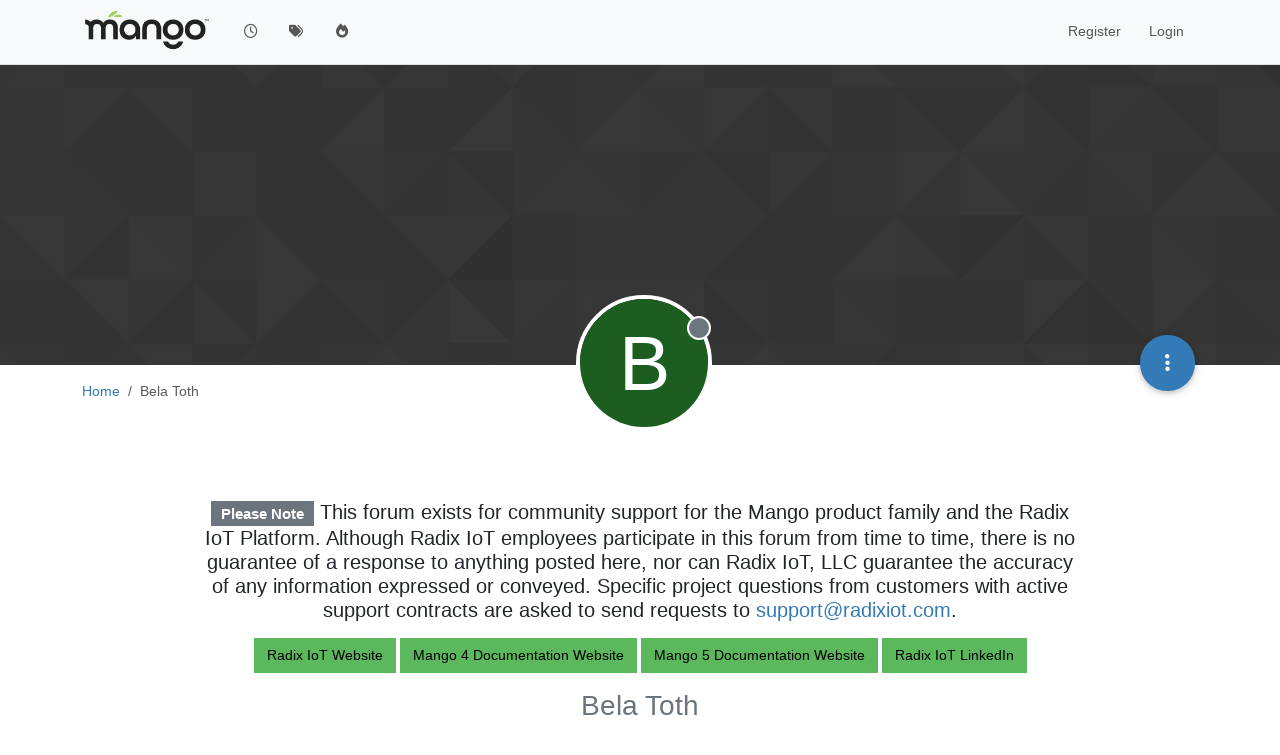

--- FILE ---
content_type: text/html; charset=utf-8
request_url: https://forum.mango-os.com/user/bela-toth
body_size: 9538
content:
<!DOCTYPE html>
<html lang="en-GB" data-dir="ltr" style="direction: ltr;">
<head>
<title>Bela Toth | Mango</title>
<meta name="viewport" content="width&#x3D;device-width, initial-scale&#x3D;1.0" />
	<meta name="content-type" content="text/html; charset=UTF-8" />
	<meta name="apple-mobile-web-app-capable" content="yes" />
	<meta name="mobile-web-app-capable" content="yes" />
	<meta property="og:site_name" content="Mango Forum" />
	<meta name="msapplication-badge" content="frequency=30; polling-uri=https://forum.mango-os.com/sitemap.xml" />
	<meta name="theme-color" content="#ffffff" />
	<meta name="msapplication-square150x150logo" content="https://i.imgur.com/YHeYXIJ.png" />
	<meta name="title" content="Bela Toth" />
	<meta name="description" />
	<meta property="og:title" content="Bela Toth" />
	<meta property="og:description" />
	<meta property="og:image" content="https://i.imgur.com/YHeYXIJ.png" />
	<meta property="og:image:url" content="https://i.imgur.com/YHeYXIJ.png" />
	<meta property="og:image:width" content="undefined" />
	<meta property="og:image:height" content="undefined" />
	<meta property="og:url" content="https://forum.mango-os.com/user/bela-toth" />
	
<link rel="stylesheet" type="text/css" href="/assets/client.css?v=79a9b1eb955" />
<link rel="icon" type="image/x-icon" href="/assets/uploads/system/favicon.ico?v&#x3D;79a9b1eb955" />
	<link rel="manifest" href="/manifest.webmanifest" crossorigin="use-credentials" />
	<link rel="search" type="application/opensearchdescription+xml" title="Mango Forum" href="/osd.xml" />
	<link rel="apple-touch-icon" href="/assets/images/touch/512.png" />
	<link rel="icon" sizes="36x36" href="/assets/images/touch/36.png" />
	<link rel="icon" sizes="48x48" href="/assets/images/touch/48.png" />
	<link rel="icon" sizes="72x72" href="/assets/images/touch/72.png" />
	<link rel="icon" sizes="96x96" href="/assets/images/touch/96.png" />
	<link rel="icon" sizes="144x144" href="/assets/images/touch/144.png" />
	<link rel="icon" sizes="192x192" href="/assets/images/touch/192.png" />
	<link rel="icon" sizes="512x512" href="/assets/images/touch/512.png" />
	<link rel="prefetch" href="/assets/src/modules/composer.js?v&#x3D;79a9b1eb955" />
	<link rel="prefetch" href="/assets/src/modules/composer/uploads.js?v&#x3D;79a9b1eb955" />
	<link rel="prefetch" href="/assets/src/modules/composer/drafts.js?v&#x3D;79a9b1eb955" />
	<link rel="prefetch" href="/assets/src/modules/composer/tags.js?v&#x3D;79a9b1eb955" />
	<link rel="prefetch" href="/assets/src/modules/composer/categoryList.js?v&#x3D;79a9b1eb955" />
	<link rel="prefetch" href="/assets/src/modules/composer/resize.js?v&#x3D;79a9b1eb955" />
	<link rel="prefetch" href="/assets/src/modules/composer/autocomplete.js?v&#x3D;79a9b1eb955" />
	<link rel="prefetch" href="/assets/templates/composer.tpl?v&#x3D;79a9b1eb955" />
	<link rel="prefetch" href="/assets/language/en-GB/topic.json?v&#x3D;79a9b1eb955" />
	<link rel="prefetch" href="/assets/language/en-GB/modules.json?v&#x3D;79a9b1eb955" />
	<link rel="prefetch" href="/assets/language/en-GB/tags.json?v&#x3D;79a9b1eb955" />
	<link rel="prefetch stylesheet" href="/assets/plugins/nodebb-plugin-markdown/styles/default.css" />
	<link rel="prefetch" href="/assets/language/en-GB/markdown.json?v&#x3D;79a9b1eb955" />
	<link rel="canonical" href="https://forum.mango-os.com/user/bela-toth" />
	
<script>
var config = JSON.parse('{"relative_path":"","upload_url":"/assets/uploads","asset_base_url":"/assets","assetBaseUrl":"/assets","siteTitle":"Mango Forum","browserTitle":"Mango","description":"","keywords":"","brand:logo":"https:&#x2F;&#x2F;i.imgur.com&#x2F;YHeYXIJ.png","titleLayout":"&#123;pageTitle&#125; | &#123;browserTitle&#125;","showSiteTitle":false,"maintenanceMode":false,"postQueue":0,"minimumTitleLength":3,"maximumTitleLength":2000,"minimumPostLength":1,"maximumPostLength":32767,"minimumTagsPerTopic":0,"maximumTagsPerTopic":5,"minimumTagLength":3,"maximumTagLength":15,"undoTimeout":10000,"useOutgoingLinksPage":false,"allowGuestHandles":false,"allowTopicsThumbnail":true,"usePagination":false,"disableChat":false,"disableChatMessageEditing":false,"maximumChatMessageLength":1000,"socketioTransports":["polling","websocket"],"socketioOrigins":"https://forum.mango-os.com:*","websocketAddress":"","maxReconnectionAttempts":5,"reconnectionDelay":1500,"topicsPerPage":20,"postsPerPage":20,"maximumFileSize":8192000,"theme:id":"nodebb-theme-persona","theme:src":"","defaultLang":"en-GB","userLang":"en-GB","loggedIn":false,"uid":-1,"cache-buster":"v=79a9b1eb955","topicPostSort":"oldest_to_newest","categoryTopicSort":"recently_replied","csrf_token":false,"searchEnabled":true,"searchDefaultInQuick":"titles","bootswatchSkin":"","composer:showHelpTab":true,"enablePostHistory":true,"timeagoCutoff":30,"timeagoCodes":["af","am","ar","az-short","az","be","bg","bs","ca","cs","cy","da","de-short","de","dv","el","en-short","en","es-short","es","et","eu","fa-short","fa","fi","fr-short","fr","gl","he","hr","hu","hy","id","is","it-short","it","ja","jv","ko","ky","lt","lv","mk","nl","no","pl","pt-br-short","pt-br","pt-short","pt","ro","rs","ru","rw","si","sk","sl","sq","sr","sv","th","tr-short","tr","uk","ur","uz","vi","zh-CN","zh-TW"],"cookies":{"enabled":false,"message":"[[global:cookies.message]]","dismiss":"[[global:cookies.accept]]","link":"[[global:cookies.learn-more]]","link_url":"https:&#x2F;&#x2F;www.cookiesandyou.com"},"thumbs":{"size":512},"emailPrompt":1,"useragent":{"isSafari":false},"fontawesome":{"pro":false,"styles":["solid","brands","regular"],"version":"6.7.2"},"activitypub":{"probe":0},"acpLang":"undefined","topicSearchEnabled":false,"disableCustomUserSkins":false,"defaultBootswatchSkin":"","composer-default":{},"markdown":{"highlight":1,"hljsLanguages":["common"],"theme":"default.css","defaultHighlightLanguage":"","externalMark":false},"question-and-answer":{},"spam-be-gone":{"hCaptcha":{"key":"e4ea8032-39a4-42e2-809a-efc2c7e05852"}},"sso-google":{"style":"light"},"hideSubCategories":false,"hideCategoryLastPost":false,"enableQuickReply":false}');
var app = {
user: JSON.parse('{"uid":-1,"username":"Guest","displayname":"Guest","userslug":"","fullname":"Guest","email":"","icon:text":"?","icon:bgColor":"#aaa","groupTitle":"","groupTitleArray":[],"status":"offline","reputation":0,"email:confirmed":false,"unreadData":{"":{},"new":{},"watched":{},"unreplied":{}},"isAdmin":false,"isGlobalMod":false,"isMod":false,"privileges":{"chat":false,"chat:privileged":false,"upload:post:image":false,"upload:post:file":false,"signature":false,"invite":false,"group:create":false,"search:content":false,"search:users":false,"search:tags":false,"view:users":true,"view:tags":true,"view:groups":true,"local:login":false,"ban":false,"mute":false,"view:users:info":false},"blocks":[],"timeagoCode":"en","offline":true,"lastRoomId":null,"isEmailConfirmSent":false}')
};
document.documentElement.style.setProperty('--panel-offset', `${localStorage.getItem('panelOffset') || 0}px`);
</script>


<style>.post-preview-content .content {
  height: 60px;
}

.spacertop {
  height: 20px;
}

.header-widget {
  padding-top: 50px;
}</style>

</head>
<body class="page-user page-user-bela-toth template-account-profile page-status-200 theme-persona user-guest skin-noskin">
<nav id="menu" class="slideout-menu hidden">
<section class="menu-section" data-section="navigation">
<ul class="menu-section-list text-bg-dark list-unstyled"></ul>
</section>
</nav>
<nav id="chats-menu" class="slideout-menu hidden">

</nav>
<main id="panel" class="slideout-panel">
<nav class="navbar sticky-top navbar-expand-lg bg-light header border-bottom py-0" id="header-menu" component="navbar">
<div class="container-lg justify-content-start flex-nowrap">
<div class="d-flex align-items-center me-auto" style="min-width: 0px;">
<button type="button" class="navbar-toggler border-0" id="mobile-menu">
<i class="fa fa-lg fa-fw fa-bars unread-count" ></i>
<span component="unread/icon" class="notification-icon fa fa-fw fa-book unread-count" data-content="0" data-unread-url="/unread"></span>
</button>
<div class="d-inline-flex align-items-center" style="min-width: 0px;">

<a class="navbar-brand" href="/">
<img alt="" class=" forum-logo d-inline-block align-text-bottom" src="https://i.imgur.com/YHeYXIJ.png?v=79a9b1eb955" />
</a>


</div>
</div>


<div component="navbar/title" class="visible-xs hidden">
<span></span>
</div>
<div id="nav-dropdown" class="collapse navbar-collapse d-none d-lg-block">
<ul id="main-nav" class="navbar-nav me-auto mb-2 mb-lg-0">


<li class="nav-item " title="Recent">
<a class="nav-link navigation-link "
 href="&#x2F;recent" >

<i class="fa fa-fw fa-clock-o" data-content=""></i>


<span class="visible-xs-inline">Recent</span>


</a>

</li>



<li class="nav-item " title="Tags">
<a class="nav-link navigation-link "
 href="&#x2F;tags" >

<i class="fa fa-fw fa-tags" data-content=""></i>


<span class="visible-xs-inline">Tags</span>


</a>

</li>



<li class="nav-item " title="Popular">
<a class="nav-link navigation-link "
 href="&#x2F;popular" >

<i class="fa fa-fw fa-fire" data-content=""></i>


<span class="visible-xs-inline">Popular</span>


</a>

</li>


</ul>
<ul class="navbar-nav mb-2 mb-lg-0 hidden-xs">
<li class="nav-item">
<a href="#" id="reconnect" class="nav-link hide" title="Looks like your connection to Mango Forum was lost, please wait while we try to reconnect.">
<i class="fa fa-check"></i>
</a>
</li>
</ul>



<ul id="logged-out-menu" class="navbar-nav me-0 mb-2 mb-lg-0 align-items-center">

<li class="nav-item">
<a class="nav-link" href="/register">
<i class="fa fa-pencil fa-fw d-inline-block d-sm-none"></i>
<span>Register</span>
</a>
</li>

<li class="nav-item">
<a class="nav-link" href="/login">
<i class="fa fa-sign-in fa-fw d-inline-block d-sm-none"></i>
<span>Login</span>
</a>
</li>
</ul>


</div>
</div>
</nav>
<script>
const rect = document.getElementById('header-menu').getBoundingClientRect();
const offset = Math.max(0, rect.bottom);
document.documentElement.style.setProperty('--panel-offset', offset + `px`);
</script>
<div class="container-lg pt-3" id="content">
<noscript>
<div class="alert alert-danger">
<p>
Your browser does not seem to support JavaScript. As a result, your viewing experience will be diminished, and you have been placed in <strong>read-only mode</strong>.
</p>
<p>
Please download a browser that supports JavaScript, or enable it if it's disabled (i.e. NoScript).
</p>
</div>
</noscript>
<div class="account">

<ol class="breadcrumb" itemscope="itemscope" itemprop="breadcrumb" itemtype="http://schema.org/BreadcrumbList">

<li itemscope="itemscope" itemprop="itemListElement" itemtype="http://schema.org/ListItem" class="breadcrumb-item ">
<meta itemprop="position" content="0" />
<a href="https://forum.mango-os.com" itemprop="item">
<span itemprop="name">
Home

</span>
</a>
</li>

<li component="breadcrumb/current" itemscope="itemscope" itemprop="itemListElement" itemtype="http://schema.org/ListItem" class="breadcrumb-item active">
<meta itemprop="position" content="1" />

<span itemprop="name">
Bela Toth




</span>

</li>

</ol>

<div data-widget-area="header">

<div class="container-fluid px-4">
    <section style="padding-top: 50px;">
    </section>
    <div class="row justify-content-center">
        <div class="col-12 col-lg-10">
            <figure class="text-center">
            <h1 class="categories-title" style="font-size: 1.25rem;"><span class="badge bg-secondary">Please Note</span> This forum exists for community support for the Mango 
            product family and the Radix IoT Platform. Although Radix IoT employees participate in this forum from time to time, 
            there is no guarantee of a response to anything posted here, nor can Radix IoT, LLC guarantee the accuracy of any 
            information expressed or conveyed. Specific project questions from customers with active support contracts are asked 
            to send requests to <a href = "mailto: support@radixiot.com">support@radixiot.com</a>.</h1>
            </figure>
        </div>
    </div>
    <div class="row">
        <figure class="text-center">
        <a class="btn btn-success" href="https://radixiot.com/" role="button">Radix IoT Website</a>
        <a class="btn btn-success" href="https://docs-v4.radixiot.com/" role="button">Mango 4 Documentation Website</a>
        <a class="btn btn-success" href="https://docs-v5.radixiot.com/" role="button">Mango 5 Documentation Website</a>
        <a class="btn btn-success" href="https://www.linkedin.com/company/radixiot/" role="button">Radix IoT LinkedIn</a>
        </figure>
    </div>
</div>

</div>
<div class="cover" component="account/cover" style="background-image: url(/assets/images/cover-default.png); background-position: 50% 50%;">
<div class="avatar-wrapper" data-uid="14479">

<div class="avatar avatar-rounded" style="background-color: #1b5e20; --avatar-size: 128px;" title="Bela Toth">B</div>

<span component="user/status" class="position-absolute border border-white border-2 rounded-circle status offline"><span class="visually-hidden">Offline</span></span>

</div>
<div class="container">



<div class="btn-group account-fab bottom-sheet">
<button type="button" class="persona-fab dropdown-toggle" data-bs-toggle="dropdown" aria-haspopup="true" aria-expanded="false">
<i class="fa fa-ellipsis-v"></i>
</button>
<ul class="dropdown-menu dropdown-menu-end account-sub-links" role="menu">

<li>
<a class="dropdown-item" href="/user/bela-toth" class="d-inline-block" id="profile" role="menuitem">Profile</a>
</li>







<li role="separator" class="dropdown-divider"></li>
<li><a class="dropdown-item d-flex justify-content-between align-items-center" href="/user/bela-toth/following" role="menuitem">Following <span class="badge bg-secondary rounded-pill ms-2" title="0">0</span></a></li>
<li><a class="dropdown-item d-flex justify-content-between align-items-center" href="/user/bela-toth/followers" role="menuitem">Followers <span class="badge bg-secondary rounded-pill ms-2" title="0">0</span></a></li>

<li role="separator" class="dropdown-divider"></li>
<li><a class="dropdown-item d-flex justify-content-between align-items-center" href="/user/bela-toth/topics" role="menuitem">Topics <span class="badge bg-secondary rounded-pill ms-2" title="1">1</span></a></li>
<li><a class="dropdown-item d-flex justify-content-between align-items-center" href="/user/bela-toth/posts" role="menuitem">Posts <span class="badge bg-secondary rounded-pill ms-2" title="1">1</span></a></li>
<li><a class="dropdown-item d-flex justify-content-between align-items-center" href="/user/bela-toth/groups" role="menuitem">Groups <span class="badge bg-secondary rounded-pill ms-2" title="0">0</span></a></li>


</ul>
</div>
</div>
</div>
<div class="profile row">
<h1 class="fullname text-center fs-2 text-secondary fw-light">Bela Toth</h1>
<div class="d-flex gap-2 justify-content-center mb-2" component="user/badges"></div>
<h2 class="username text-center fs-5">@Bela Toth</h2>



<div class="account-stats fs-1 text-center mb-3">

<div class="stat d-inline-block" style="min-width: 100px;">
<div title="0">0</div>
<div class="stat-label text-xs text-uppercase text-secondary">Reputation</div>
</div>

<div class="stat d-inline-block" style="min-width: 100px;">
<div title="134">134</div>
<div class="stat-label text-xs text-uppercase text-secondary">Profile views</div>
</div>
<div class="stat d-inline-block" style="min-width: 100px;">
<div><a title="1" href="/user/bela-toth/posts">1</a></div>
<div class="stat-label text-xs text-uppercase text-secondary">Posts</div>
</div>
<div class="stat d-inline-block" style="min-width: 100px;">
<div><a title="0" href="/user/bela-toth/followers">0</a></div>
<div class="stat-label text-xs text-uppercase text-secondary">Followers</div>
</div>
<div class="stat d-inline-block" style="min-width: 100px;">
<div><a title="0" href="/user/bela-toth/following">0</a></div>
<div class="stat-label text-xs text-uppercase text-secondary">Following</div>
</div>
</div>
<div class="profile-meta text-xs text-uppercase d-flex gap-3 flex-wrap justify-content-center">
<div class="w-100 d-flex gap-3 justify-content-center">
<div>
<span class="stat-label">Joined</span>
<span class="timeago fw-bold" title="2019-11-04T16:49:30.254Z"></span>
</div>
<div>
<span class="stat-label">Last Online</span>
<span class="timeago fw-bold" title="2019-11-10T15:33:00.861Z"></span>
</div>
</div>







</div>
</div>
<hr />
<div class="row">
<div class="col-12 account-block hidden">
<div class="account-picture-block text-center">
<span>
<span class="account-username"> Bela Toth</span>
</span>

<a component="account/unfollow" href="#" class="btn btn-outline-secondary hide">Unfollow</a>
<a component="account/follow" href="#" class="btn btn-primary">Follow</a>

</div>
</div>
</div>


<div class="row">


<div class="col-lg-12 col-12">
<h1 class="fs-3">Latest posts made by Bela Toth</h1>
<div class="col-12">
<ul component="posts" class="posts-list list-unstyled">

<li component="post" class="posts-list-item row " data-pid="23970" data-uid="14479">
<div class="col-lg-11 col-sm-10 col-9 post-body pb-3">
<a class="topic-title text-reset" href="/post/23970">
Trying to trigger different colors, with color indicator, in Dashboard, using string type data.
</a>
<div component="post/content" class="content mb-3">
<p dir="auto">Greetings. I would appreciate some help on this. I'm ripping my hair out trying to figure this out.</p>
<p dir="auto">I have an MQTT device, which mango is subscribing Alphanumeric (string) data. In Dashboard, how do I make "color indicator" change state based on the string data (not boolean type). Example: "ON" would trigger color1, "OFF" would trigger color2?</p>
<p dir="auto">I threw the kitchen sink at "Element specific"... nada.</p>
<p dir="auto">also, how do I use the "value" and "render-value" in "Element specific"... the help section omitted that part...</p>
<p dir="auto">Thank you :)</p>

</div>
<div class="mb-3">
<a class="topic-category text-xs fw-bold text-uppercase text-secondary mb-3" href="/category/4/user-help">posted in User help</a>



</div>
<div class="post-info">
<a href="/user/bela-toth"><span title="Bela Toth" data-uid="14479" class="avatar user-img not-responsive avatar-rounded" component="avatar/icon" style="--avatar-size: 28px; background-color: #1b5e20">B</span></a>
<div class="post-author text-secondary text-uppercase">
<a class="text-reset" href="/user/bela-toth">Bela Toth</a><br />
<span class="timeago" title="2019-11-04T17:00:46.261Z"></span>
</div>
</div>
</div>
</li>

</ul>
</div>
</div>

</div>
<div id="user-action-alert" class="alert alert-success hide"></div>
</div><script id="ajaxify-data" type="application/json">{"uid":14479,"username":"Bela Toth","userslug":"bela-toth","email":"","email:confirmed":true,"joindate":1572886170254,"lastonline":1573399980861,"picture":null,"icon:bgColor":"#1b5e20","fullname":"","birthday":"","aboutme":"","signature":"","uploadedpicture":null,"profileviews":134,"reputation":0,"postcount":1,"topiccount":1,"lastposttime":1572886846261,"banned":false,"banned:expire":0,"status":"offline","flags":null,"followerCount":0,"followingCount":0,"cover:url":"/assets/images/cover-default.png","cover:position":"50% 50%","groupTitle":null,"mutedUntil":0,"mutedReason":null,"website":null,"location":null,"gplusid":"106103089391608570551","displayname":"Bela Toth","groupTitleArray":[],"icon:text":"B","joindateISO":"2019-11-04T16:49:30.254Z","lastonlineISO":"2019-11-10T15:33:00.861Z","muted":false,"banned_until":0,"banned_until_readable":"Not Banned","isLocal":true,"aboutmeParsed":"","age":0,"emailHidden":true,"emailClass":"","moderationNote":"","isBlocked":false,"yourid":-1,"theirid":14479,"isTargetAdmin":false,"isAdmin":false,"isGlobalModerator":false,"isModerator":false,"isAdminOrGlobalModerator":false,"isAdminOrGlobalModeratorOrModerator":false,"isSelfOrAdminOrGlobalModerator":false,"canEdit":false,"canBan":false,"canMute":false,"canFlag":true,"flagId":null,"canChangePassword":false,"isSelf":false,"isFollowing":false,"isFollowPending":false,"canChat":false,"hasPrivateChat":0,"iconBackgrounds":["#f44336","#e91e63","#9c27b0","#673ab7","#3f51b5","#2196f3","#009688","#1b5e20","#33691e","#827717","#e65100","#ff5722","#795548","#607d8b"],"showHidden":false,"allowProfilePicture":true,"allowCoverPicture":true,"allowProfileImageUploads":1,"allowedProfileImageExtensions":".png, .jpeg, .bmp, .gif, .jpg","groups":[],"selectedGroup":[],"disableSignatures":false,"reputation:disabled":false,"downvote:disabled":false,"profile_links":[],"username:disableEdit":0,"email:disableEdit":0,"blocksCount":0,"counts":{"posts":1,"topics":1,"shares":0,"groups":0,"following":0,"followers":0},"customUserFields":[{"icon":"fa-solid fa-globe","key":"website","min:rep":0,"name":"[[user:website]]","select-options":[],"type":"input-link"},{"icon":"fa-solid fa-map-pin","key":"location","min:rep":0,"name":"[[user:location]]","select-options":[],"type":"input-text"}],"posts":[{"pid":23970,"tid":4557,"toPid":null,"url":"https://forum.mango-os.com/post/23970","content":"<p dir=\"auto\">Greetings. I would appreciate some help on this. I'm ripping my hair out trying to figure this out.<\/p>\n<p dir=\"auto\">I have an MQTT device, which mango is subscribing Alphanumeric (string) data. In Dashboard, how do I make \"color indicator\" change state based on the string data (not boolean type). Example: \"ON\" would trigger color1, \"OFF\" would trigger color2?<\/p>\n<p dir=\"auto\">I threw the kitchen sink at \"Element specific\"... nada.<\/p>\n<p dir=\"auto\">also, how do I use the \"value\" and \"render-value\" in \"Element specific\"... the help section omitted that part...<\/p>\n<p dir=\"auto\">Thank you :)<\/p>\n","sourceContent":null,"uid":14479,"timestamp":1572886846261,"deleted":false,"upvotes":0,"downvotes":0,"replies":1,"votes":0,"timestampISO":"2019-11-04T17:00:46.261Z","user":{"uid":14479,"username":"Bela Toth","userslug":"bela-toth","picture":null,"status":"offline","displayname":"Bela Toth","icon:bgColor":"#1b5e20","icon:text":"B","isLocal":true},"topic":{"uid":14479,"tid":4557,"title":"Trying to trigger different colors, with color indicator, in Dashboard, using string type data.","cid":4,"tags":[],"slug":"4557/trying-to-trigger-different-colors-with-color-indicator-in-dashboard-using-string-type-data","deleted":0,"scheduled":false,"postcount":3,"mainPid":23970,"teaserPid":"23980","timestamp":1572886846261,"titleRaw":"Trying to trigger different colors, with color indicator, in Dashboard, using string type data.","timestampISO":"2019-11-04T17:00:46.261Z","isQuestion":null,"isSolved":null},"category":{"cid":4,"name":"User help","icon":"fa-comment","slug":"4/user-help","parentCid":0,"bgColor":"#FF8400","color":"#FFFFFF","backgroundImage":"","imageClass":"auto"},"isMainPost":true}],"latestPosts":[{"pid":23970,"tid":4557,"toPid":null,"url":"https://forum.mango-os.com/post/23970","content":"<p dir=\"auto\">Greetings. I would appreciate some help on this. I'm ripping my hair out trying to figure this out.<\/p>\n<p dir=\"auto\">I have an MQTT device, which mango is subscribing Alphanumeric (string) data. In Dashboard, how do I make \"color indicator\" change state based on the string data (not boolean type). Example: \"ON\" would trigger color1, \"OFF\" would trigger color2?<\/p>\n<p dir=\"auto\">I threw the kitchen sink at \"Element specific\"... nada.<\/p>\n<p dir=\"auto\">also, how do I use the \"value\" and \"render-value\" in \"Element specific\"... the help section omitted that part...<\/p>\n<p dir=\"auto\">Thank you :)<\/p>\n","sourceContent":null,"uid":14479,"timestamp":1572886846261,"deleted":false,"upvotes":0,"downvotes":0,"replies":1,"votes":0,"timestampISO":"2019-11-04T17:00:46.261Z","user":{"uid":14479,"username":"Bela Toth","userslug":"bela-toth","picture":null,"status":"offline","displayname":"Bela Toth","icon:bgColor":"#1b5e20","icon:text":"B","isLocal":true},"topic":{"uid":14479,"tid":4557,"title":"Trying to trigger different colors, with color indicator, in Dashboard, using string type data.","cid":4,"tags":[],"slug":"4557/trying-to-trigger-different-colors-with-color-indicator-in-dashboard-using-string-type-data","deleted":0,"scheduled":false,"postcount":3,"mainPid":23970,"teaserPid":"23980","timestamp":1572886846261,"titleRaw":"Trying to trigger different colors, with color indicator, in Dashboard, using string type data.","timestampISO":"2019-11-04T17:00:46.261Z","isQuestion":null,"isSolved":null},"category":{"cid":4,"name":"User help","icon":"fa-comment","slug":"4/user-help","parentCid":0,"bgColor":"#FF8400","color":"#FFFFFF","backgroundImage":"","imageClass":"auto"},"isMainPost":true}],"bestPosts":[],"breadcrumbs":[{"text":"[[global:home]]","url":"https://forum.mango-os.com"},{"text":"Bela Toth"}],"title":"Bela Toth","loggedIn":false,"loggedInUser":{"uid":-1,"username":"[[global:guest]]","picture":"","icon:text":"?","icon:bgColor":"#aaa"},"relative_path":"","template":{"name":"account/profile","account/profile":true},"url":"/user/bela-toth","bodyClass":"page-user page-user-bela-toth template-account-profile page-status-200 theme-persona user-guest","_header":{"tags":{"meta":[{"name":"viewport","content":"width&#x3D;device-width, initial-scale&#x3D;1.0"},{"name":"content-type","content":"text/html; charset=UTF-8","noEscape":true},{"name":"apple-mobile-web-app-capable","content":"yes"},{"name":"mobile-web-app-capable","content":"yes"},{"property":"og:site_name","content":"Mango Forum"},{"name":"msapplication-badge","content":"frequency=30; polling-uri=https://forum.mango-os.com/sitemap.xml","noEscape":true},{"name":"theme-color","content":"#ffffff"},{"name":"msapplication-square150x150logo","content":"https://i.imgur.com/YHeYXIJ.png","noEscape":true},{"name":"title","content":"Bela Toth","noEscape":true},{"name":"description","content":""},{"property":"og:title","content":"Bela Toth","noEscape":true},{"property":"og:description","content":""},{"property":"og:image","content":"https://i.imgur.com/YHeYXIJ.png","noEscape":true},{"property":"og:image:url","content":"https://i.imgur.com/YHeYXIJ.png","noEscape":true},{"property":"og:image:width","content":"undefined"},{"property":"og:image:height","content":"undefined"},{"content":"https://forum.mango-os.com/user/bela-toth","property":"og:url"}],"link":[{"rel":"icon","type":"image/x-icon","href":"/assets/uploads/system/favicon.ico?v&#x3D;79a9b1eb955"},{"rel":"manifest","href":"/manifest.webmanifest","crossorigin":"use-credentials"},{"rel":"search","type":"application/opensearchdescription+xml","title":"Mango Forum","href":"/osd.xml"},{"rel":"apple-touch-icon","href":"/assets/images/touch/512.png"},{"rel":"icon","sizes":"36x36","href":"/assets/images/touch/36.png"},{"rel":"icon","sizes":"48x48","href":"/assets/images/touch/48.png"},{"rel":"icon","sizes":"72x72","href":"/assets/images/touch/72.png"},{"rel":"icon","sizes":"96x96","href":"/assets/images/touch/96.png"},{"rel":"icon","sizes":"144x144","href":"/assets/images/touch/144.png"},{"rel":"icon","sizes":"192x192","href":"/assets/images/touch/192.png"},{"rel":"icon","sizes":"512x512","href":"/assets/images/touch/512.png"},{"rel":"prefetch","href":"/assets/src/modules/composer.js?v&#x3D;79a9b1eb955"},{"rel":"prefetch","href":"/assets/src/modules/composer/uploads.js?v&#x3D;79a9b1eb955"},{"rel":"prefetch","href":"/assets/src/modules/composer/drafts.js?v&#x3D;79a9b1eb955"},{"rel":"prefetch","href":"/assets/src/modules/composer/tags.js?v&#x3D;79a9b1eb955"},{"rel":"prefetch","href":"/assets/src/modules/composer/categoryList.js?v&#x3D;79a9b1eb955"},{"rel":"prefetch","href":"/assets/src/modules/composer/resize.js?v&#x3D;79a9b1eb955"},{"rel":"prefetch","href":"/assets/src/modules/composer/autocomplete.js?v&#x3D;79a9b1eb955"},{"rel":"prefetch","href":"/assets/templates/composer.tpl?v&#x3D;79a9b1eb955"},{"rel":"prefetch","href":"/assets/language/en-GB/topic.json?v&#x3D;79a9b1eb955"},{"rel":"prefetch","href":"/assets/language/en-GB/modules.json?v&#x3D;79a9b1eb955"},{"rel":"prefetch","href":"/assets/language/en-GB/tags.json?v&#x3D;79a9b1eb955"},{"rel":"prefetch stylesheet","type":"","href":"/assets/plugins/nodebb-plugin-markdown/styles/default.css"},{"rel":"prefetch","href":"/assets/language/en-GB/markdown.json?v&#x3D;79a9b1eb955"},{"rel":"canonical","href":"https://forum.mango-os.com/user/bela-toth"}]}},"widgets":{"header":[{"html":"<div class=\"container-fluid px-4\">\r\n    <section style=\"padding-top: 50px;\">\r\n    <\/section>\r\n    <div class=\"row justify-content-center\">\r\n        <div class=\"col-12 col-lg-10\">\r\n            <figure class=\"text-center\">\r\n            <h1 class=\"categories-title\" style=\"font-size: 1.25rem;\"><span class=\"badge bg-secondary\">Please Note<\/span> This forum exists for community support for the Mango \r\n            product family and the Radix IoT Platform. Although Radix IoT employees participate in this forum from time to time, \r\n            there is no guarantee of a response to anything posted here, nor can Radix IoT, LLC guarantee the accuracy of any \r\n            information expressed or conveyed. Specific project questions from customers with active support contracts are asked \r\n            to send requests to <a href = \"mailto: support@radixiot.com\">support@radixiot.com<\/a>.<\/h1>\r\n            <\/figure>\r\n        <\/div>\r\n    <\/div>\r\n    <div class=\"row\">\r\n        <figure class=\"text-center\">\r\n        <a class=\"btn btn-success\" href=\"https://radixiot.com/\" role=\"button\">Radix IoT Website<\/a>\r\n        <a class=\"btn btn-success\" href=\"https://docs-v4.radixiot.com/\" role=\"button\">Mango 4 Documentation Website<\/a>\r\n        <a class=\"btn btn-success\" href=\"https://docs-v5.radixiot.com/\" role=\"button\">Mango 5 Documentation Website<\/a>\r\n        <a class=\"btn btn-success\" href=\"https://www.linkedin.com/company/radixiot/\" role=\"button\">Radix IoT LinkedIn<\/a>\r\n        <\/figure>\r\n    <\/div>\r\n<\/div>"}]}}</script></div><!-- /.container#content -->
</main>

<div id="taskbar" component="taskbar" class="taskbar fixed-bottom">
<div class="navbar-inner"><ul class="nav navbar-nav"></ul></div>
</div>
<script defer src="/assets/nodebb.min.js?v=79a9b1eb955"></script>

<script>
if (document.readyState === 'loading') {
document.addEventListener('DOMContentLoaded', prepareFooter);
} else {
prepareFooter();
}
function prepareFooter() {

// custom script for infiniteautomation homepage styling
$("document").ready(function(){setTimeout(function(){$(".categories .row > .col-xs-12").each(function(){for(var e=$(this).find(".post-preview"),t=0,h=e.length;h>t;t+=4){for(var i=0,o=t,r=t+4;r>o;o++)i=i<$(e[o]).height()?$(e[o]).height():i;for(var o=t,r=t+4;r>o;o++)$(e[o]).height(i)}for(var e=$(this).find(".category-info"),t=0,h=e.length;h>t;t+=4){for(var i=0,o=t,r=t+4;r>o;o++)i=i<$(e[o]).height()?$(e[o]).height():i;for(var o=t,r=t+4;r>o;o++)$(e[o]).height(i)}})},1e3)});

$(document).ready(function () {
app.coldLoad();
});
}
</script>
</body>
</html>

--- FILE ---
content_type: application/javascript
request_url: https://forum.mango-os.com/assets/forum/account-header.23cf56ee9a20ea5265fe.min.js
body_size: 21325
content:
(self.webpackChunknodebb=self.webpackChunknodebb||[]).push([[1091,4884,5719,16852,34271,42289,43400,97082,99127],{7524:(v,b,s)=>{"use strict";var y,h;y=[s(72254),s(49897),s(33530),s(29930)],h=((p,i,f,a)=>{const o={};o.openChangeModal=()=>{socket.emit("user.getProfilePictures",{uid:ajaxify.data.uid},function(n,c){if(n)return a.error(n);const r=c.reduce(function(u,e){return u||e.type==="uploaded"},!1);app.parseAndTranslate("modals/change-picture",{pictures:c,uploaded:r,icon:{text:ajaxify.data["icon:text"],bgColor:ajaxify.data["icon:bgColor"]},defaultAvatar:ajaxify.data.defaultAvatar,allowProfileImageUploads:ajaxify.data.allowProfileImageUploads,iconBackgrounds:ajaxify.data.iconBackgrounds,user:{uid:ajaxify.data.uid,username:ajaxify.data.username,picture:ajaxify.data.picture,"icon:text":ajaxify.data["icon:text"],"icon:bgColor":ajaxify.data["icon:bgColor"]}},function(u){const e=f.dialog({className:"picture-switcher",title:"[[user:change-picture]]",message:u,show:!0,size:"large",buttons:{close:{label:"[[global:close]]",callback:D,className:"btn-link"},update:{label:"[[global:save-changes]]",callback:g}}});e.on("shown.bs.modal",l),e.on("click",".list-group-item",function(){e.find(".list-group-item").removeClass("active"),$(this).addClass("active")}),e.on("click","[data-bg-color]",function(){const x=$(this).attr("data-bg-color");$(this).addClass("selected").siblings().removeClass("selected"),e.find('[component="avatar/icon"]').css("background-color",x)}),t(e);function l(){ajaxify.data.picture?e.find(".list-group-item img").each(function(){this.getAttribute("src")===ajaxify.data.picture&&$(this).parents(".list-group-item").addClass("active")}):e.find('[data-type="default"]').addClass("active");const x=e.find(`[data-bg-color="${ajaxify.data["icon:bgColor"]}"]`);x.length?x.addClass("selected"):e.find('[data-bg-color="transparent"]').addClass("selected")}function g(){const x=e.find(".list-group-item.active").attr("data-type"),w=e.find("[data-bg-color].selected").attr("data-bg-color")||"transparent";d(x,w).then(()=>{o.updateHeader(x==="default"?"":e.find(".list-group-item.active img").attr("src"),w),ajaxify.refresh()}).catch(a.error)}function D(){e.modal("hide")}})})},o.updateHeader=(n,c)=>{if(parseInt(ajaxify.data.theirid,10)!==parseInt(ajaxify.data.yourid,10))return;!n&&ajaxify.data.defaultAvatar&&(n=ajaxify.data.defaultAvatar);const r=$('[component="header/avatar"] [component="avatar/picture"]'),u=$('[component="header/avatar"] [component="avatar/icon"]');if(n){if(!r.length&&u.length){const e=$("<img/>");$(u[0].attributes).each(function(){e.attr(this.nodeName,this.nodeValue)}),e.attr("component","avatar/picture").attr("src",n).insertBefore(u)}}else r.remove();c&&u.css({"background-color":c})};function t(n){function c(u){u=(u.startsWith("http")?"":config.relative_path)+u;const e=u+"?"+Date.now();o.updateHeader(e),ajaxify.data.picture&&ajaxify.data.picture.length?($(`#user-current-picture, img[data-uid="${ajaxify.data.theirid}"].avatar`).attr("src",e),ajaxify.data.uploadedpicture=u,ajaxify.data.picture=u):ajaxify.refresh(function(){$(`#user-current-picture, img[data-uid="${ajaxify.data.theirid}"].avatar`).attr("src",e)})}function r(){ajaxify.data.uploadedpicture===ajaxify.data.picture&&(ajaxify.refresh(),o.updateHeader())}n.find('[data-action="upload"]').on("click",function(){return n.modal("hide"),p.show({socketMethod:"user.uploadCroppedPicture",route:config.relative_path+"/api/user/"+ajaxify.data.userslug+"/uploadpicture",aspectRatio:1/1,paramName:"uid",paramValue:ajaxify.data.theirid,fileSize:ajaxify.data.maximumProfileImageSize,allowSkippingCrop:!1,title:"[[user:upload-picture]]",description:"[[user:upload-a-picture]]",accept:ajaxify.data.allowedProfileImageExtensions},function(u){c(u)}),!1}),n.find('[data-action="upload-url"]').on("click",function(){return n.modal("hide"),app.parseAndTranslate("modals/upload-picture-from-url",{},function(u){u.modal("show"),u.find(".upload-btn").on("click",function(){const e=u.find("#uploadFromUrl").val();return e&&(u.modal("hide"),p.handleImageCrop({url:e,socketMethod:"user.uploadCroppedPicture",aspectRatio:1,allowSkippingCrop:!1,paramName:"uid",paramValue:ajaxify.data.theirid},c)),!1})}),!1}),n.find('[data-action="remove-uploaded"]').on("click",function(){socket.emit("user.removeUploadedPicture",{uid:ajaxify.data.theirid},function(u){if(n.modal("hide"),u)return a.error(u);r()})})}function d(n,c){return i.put(`/users/${ajaxify.data.theirid}/picture`,{type:n,bgColor:c})}return o}).apply(b,y),h!==void 0&&(v.exports=h)},18675:()=>{(function(v){var b=v(window),s=function(i,f,a,o){if(arguments.length===3||o){if(a<i)return i;if(a>f)return f}return a},y=function(i){i.clientX=i.originalEvent.touches[0].clientX,i.clientY=i.originalEvent.touches[0].clientY},h=function(i){var f=(i.css("background-image").match(/^url\(['"]?(.*?)['"]?\)$/i)||[])[1];if(f){var a={width:0,height:0},o=new Image;return o.onload=function(){if(i.css("background-size")=="cover"){var t=i.innerWidth(),d=i.innerHeight(),n=t/d,c=o.width/o.height,r=1;c>=n?r=d/o.height:r=t/o.width,a.width=o.width*r,a.height=o.height*r}else a.width=o.width,a.height=o.height},o.src=f,a}};function p(i,f){this.element=i,this.options=f,this.init()}p.prototype.init=function(){var i=v(this.element),f=(i.css("background-image").match(/^url\(['"]?(.*?)['"]?\)$/i)||[])[1],a=this.options;if(f){var o={width:0,height:0};(a.bound||a.units=="percent")&&(o=h(i)),v(window).on("keydown.dbg",t=>{var d=i.css("background-position").match(/(-?\d+).*?\s(-?\d+)/)||[],n=parseInt(d[1])||0,c=parseInt(d[2])||0;a.units=="percent"&&(n=Math.round(n/-200*o.width),c=Math.round(c/-200*o.height));var r=0,u=0;return t.which===37?r=-5:t.which===39?r=5:t.which===38?u=-5:t.which===40&&(u=5),a.units==="percent"?(n=a.axis==="y"?n:s(-o.width/2,0,n+r,a.bound),c=a.axis==="x"?c:s(-o.height/2,0,c+u,a.bound),i.css("background-position",n/o.width*-200+"% "+c/o.height*-200+"%")):(n=a.axis==="y"?n:s(i.innerWidth()-o.width,0,n+r,a.bound),c=a.axis==="x"?c:s(i.innerHeight()-o.height,0,c+u,a.bound)),[37,38,39,40].includes(t.which)?!1:void 0}),i.on("mousedown.dbg touchstart.dbg",function(t){if(t.target===i[0]){if(t.preventDefault(),t.originalEvent.touches)y(t);else if(t.which!==1)return;var d=t.clientX,n=t.clientY,c=i.css("background-position").match(/(-?\d+).*?\s(-?\d+)/)||[],r=parseInt(c[1])||0,u=parseInt(c[2])||0;a.units=="percent"&&(r=Math.round(r/-200*o.width),u=Math.round(u/-200*o.height)),b.on("mousemove.dbg touchmove.dbg",function(e){e.preventDefault(),e.originalEvent.touches&&y(e);var l=e.clientX,g=e.clientY;a.units=="percent"?(r=a.axis==="y"?r:s(-o.width/2,0,r+l-d,a.bound),u=a.axis==="x"?u:s(-o.height/2,0,u+g-n,a.bound),i.css("background-position",r/o.width*-200+"% "+u/o.height*-200+"%")):(r=a.axis==="y"?r:s(i.innerWidth()-o.width,0,r+l-d,a.bound),u=a.axis==="x"?u:s(i.innerHeight()-o.height,0,u+g-n,a.bound),i.css("background-position",r+"px "+u+"px")),d=l,n=g}),b.on("mouseup.dbg touchend.dbg mouseleave.dbg",function(){a.done&&a.done(),b.off("mousemove.dbg touchmove.dbg"),b.off("mouseup.dbg touchend.dbg mouseleave.dbg")})}})}},p.prototype.disable=function(){var i=v(this.element);i.off("mousedown.dbg touchstart.dbg"),b.off("mousemove.dbg touchmove.dbg mouseup.dbg touchend.dbg mouseleave.dbg keydown.dbg")},v.fn.backgroundDraggable=function(i){var f=Array.prototype.slice.call(arguments,1);return this.each(function(){var a=v(this),o;typeof i>"u"||typeof i=="object"?(i=v.extend({},v.fn.backgroundDraggable.defaults,i),o=new p(this,i),a.data("dbg",o)):typeof i=="string"&&a.data("dbg")&&(o=a.data("dbg"),p.prototype[i].apply(o,f))})},v.fn.backgroundDraggable.defaults={bound:!0,axis:void 0,units:"pixels"}})(jQuery)},28061:(v,b,s)=>{"use strict";var y,h;y=[s(81335),s(49897),s(33530),s(29930)],h=function(p,i,f,a){const o={};o.banAccount=function(d,n){d=d||ajaxify.data.theirid,t({tpl:"modals/temporary-ban",title:"[[user:ban-account]]",onSubmit:function(c){const r=c.length>0?Date.now()+c.length*1e3*60*60*(parseInt(c.unit,10)?24:1):0;i.put("/users/"+d+"/ban",{until:r,reason:c.reason||""}).then(()=>{if(typeof n=="function")return n();ajaxify.refresh()}).catch(a.error)}})},o.unbanAccount=function(d){t({tpl:"modals/unban",title:"[[user:unban-account]]",onSubmit:function(n){i.del("/users/"+d+"/ban",{reason:n.reason||""}).then(()=>{ajaxify.refresh()}).catch(a.error)}})},o.muteAccount=function(d,n){d=d||ajaxify.data.theirid,t({tpl:"modals/temporary-mute",title:"[[user:mute-account]]",onSubmit:function(c){const r=c.length>0?Date.now()+c.length*1e3*60*60*(parseInt(c.unit,10)?24:1):0;i.put("/users/"+d+"/mute",{until:r,reason:c.reason||""}).then(()=>{if(typeof n=="function")return n();ajaxify.refresh()}).catch(a.error)}})},o.unmuteAccount=function(d){t({tpl:"modals/unmute",title:"[[user:unmute-account]]",onSubmit:function(n){i.del("/users/"+d+"/mute",{reason:n.reason||""}).then(()=>{ajaxify.refresh()}).catch(a.error)}})};function t(d){p.render(d.tpl,{}).then(function(n){const c=f.dialog({title:d.title,message:n,show:!0,onEscape:!0,buttons:{close:{label:"[[global:close]]",className:"btn-link"},submit:{label:d.title,callback:function(){const r=c.find("form").serializeArray().reduce(function(u,e){return u[e.name]=e.value,u},{});d.onSubmit(r)}}}})})}return o}.apply(b,y),h!==void 0&&(v.exports=h)},36684:(v,b,s)=>{"use strict";var y,h;y=[s(29930),s(18675)],h=function(p){const i={coverEl:null,saveFn:null};i.init=function(a,o,t,d){i.coverEl=a,i.saveFn=o,a.find(".upload").on("click",t),a.find(".resize").on("click",function(){f(a)}),a.find(".remove").on("click",d),a.on("dragover",i.onDragOver).on("drop",i.onDrop),a.find(".save").on("click",i.save),a.addClass("initialised")},i.onDragOver=function(a){a.stopPropagation(),a.preventDefault(),a.originalEvent.dataTransfer.dropEffect="copy"},i.onDrop=function(a){a.stopPropagation(),a.preventDefault();const o=a.originalEvent.dataTransfer.files,t=new FileReader;o.length&&o[0].type.match("image.*")&&(t.onload=function(d){i.coverEl.css("background-image","url("+d.target.result+")"),i.newCover=d.target.result},t.readAsDataURL(o[0]),f(i.coverEl))};function f(a){a.toggleClass("active",1).backgroundDraggable({axis:"y",units:"percent"}),p.alert({alert_id:"drag_start",title:"[[modules:cover.dragging-title]]",message:"[[modules:cover.dragging-message]]",timeout:5e3})}return i.save=function(){i.coverEl.addClass("saving"),i.saveFn(i.newCover||void 0,i.coverEl.css("background-position"),function(a){a?p.error(a):(i.coverEl.toggleClass("active",0),i.coverEl.backgroundDraggable("disable"),i.coverEl.off("dragover",i.onDragOver),i.coverEl.off("drop",i.onDrop),p.success("[[modules:cover.saved]]")),i.coverEl.removeClass("saving")})},i}.apply(b,y),h!==void 0&&(v.exports=h)},47283:(v,b,s)=>{"use strict";var y,h;y=[s(49897),s(33530),s(29930)],h=function(p,i,f){const a={};a.account=function(t,d){o(t,"[[user:delete-this-account-confirm]]","/account","[[user:account-deleted]]",d)},a.content=function(t,d){o(t,"[[user:delete-account-content-confirm]]","/content","[[user:account-content-deleted]]",d)},a.purge=function(t,d){o(t,"[[user:delete-all-confirm]]","","[[user:account-deleted]]",d)};function o(t,d,n,c,r){i.confirm(d,function(u){u&&p.del(`/users/${encodeURIComponent(t)}${n}`,{}).then(()=>{if(f.success(c),typeof r=="function")return r()}).catch(f.error)})}return a}.apply(b,y),h!==void 0&&(v.exports=h)},49897:(v,b,s)=>{"use strict";s.r(b),s.d(b,{del:()=>u,get:()=>t,head:()=>d,patch:()=>c,post:()=>n,put:()=>r});var y=s(91749),h=s.n(y),p=s(33530),i=s.n(p);const f=config.relative_path+"/api/v3";async function a(e,l){if(e.url=e.url.startsWith("/api")?config.relative_path+e.url:f+e.url,typeof l=="function"){o(e).then(g=>l(null,g),g=>l(g));return}try{return await o(e)}catch(g){if(g.message==="A valid login session was not found. Please log in and try again."){const{url:D}=await(0,y.fire)("filter:admin.reauth",{url:"login"});return(0,p.confirm)("[[error:api.reauth-required]]",x=>{x&&ajaxify.go(D)})}throw g}}async function o(e){const{url:l}=e;delete e.url,e.data&&!(e.data instanceof FormData)&&(e.data=JSON.stringify(e.data||{}),e.headers["content-type"]="application/json; charset=utf-8"),{options:e}=await(0,y.fire)("filter:api.options",{options:e}),e.data&&(e.body=e.data,delete e.data);const g=await fetch(l,e),{headers:D}=g;if(D.get("x-redirect"))return o({url:D.get("x-redirect"),...e});const x=D.get("content-type"),w=x&&x.startsWith("application/json");let E;if(e.method!=="HEAD"&&(w?E=await g.json():E=await g.text()),!g.ok)throw E?new Error(w?E.status.message:E):new Error(g.statusText);return w&&E&&E.hasOwnProperty("status")&&E.hasOwnProperty("response")?E.response:E}function t(e,l,g){return a({url:e+(l&&Object.keys(l).length?"?"+$.param(l):"")},g)}function d(e,l,g){return a({url:e+(l&&Object.keys(l).length?"?"+$.param(l):""),method:"HEAD"},g)}function n(e,l,g){return a({url:e,method:"POST",data:l,headers:{"x-csrf-token":config.csrf_token}},g)}function c(e,l,g){return a({url:e,method:"PATCH",data:l,headers:{"x-csrf-token":config.csrf_token}},g)}function r(e,l,g){return a({url:e,method:"PUT",data:l,headers:{"x-csrf-token":config.csrf_token}},g)}function u(e,l,g){return a({url:e,method:"DELETE",data:l,headers:{"x-csrf-token":config.csrf_token}},g)}},67910:(v,b,s)=>{"use strict";var y,h;y=[s(36684),s(72254),s(52473),s(17459),s(47283),s(28061),s(7524),s(49897),s(33530),s(29930)],h=function(p,i,f,a,o,t,d,n,c,r){const u={};let e;u.init=function(){e=ajaxify.data.isAdmin||ajaxify.data.isSelf||ajaxify.data.isGlobalModerator,l(),g(),e&&D(),f.get("account/follow").on("click",()=>x("follow")),f.get("account/unfollow").on("click",()=>x("unfollow")),f.get("account/chat").on("click",async function(){const{roomId:m}=await n.get(`/users/${encodeURIComponent(ajaxify.data.uid)}/chat`),C=await app.require("chat");m?C.openChat(m):C.newChat(ajaxify.data.uid)}),f.get("account/new-chat").on("click",async function(){(await app.require("chat")).newChat(ajaxify.data.uid,function(){f.get("account/chat").parent().removeClass("hidden")})}),f.get("account/ban").on("click",()=>t.banAccount(ajaxify.data.theirid)),f.get("account/mute").on("click",()=>t.muteAccount(ajaxify.data.theirid)),f.get("account/unban").on("click",()=>t.unbanAccount(ajaxify.data.theirid)),f.get("account/unmute").on("click",()=>t.unmuteAccount(ajaxify.data.theirid)),f.get("account/delete-account").on("click",()=>o.account(ajaxify.data.theirid)),f.get("account/delete-content").on("click",()=>o.content(ajaxify.data.theirid)),f.get("account/delete-all").on("click",()=>o.purge(ajaxify.data.theirid)),f.get("account/flag").on("click",w),f.get("account/already-flagged").on("click",E),f.get("account/block").on("click",()=>j("block")),f.get("account/unblock").on("click",()=>j("unblock"))};function l(){$(".account-sub-links li a").removeClass("active").each(function(){const m=$(this).attr("href");if(decodeURIComponent(m)===decodeURIComponent(window.location.pathname))return $(this).addClass("active"),!1})}function g(){$('[component="profile/change/picture"]').on("click",function(){return d.openChangeModal(),!1})}function D(){p.init(f.get("account/cover"),function(m,C,A){socket.emit("user.updateCover",{uid:ajaxify.data.uid,imageData:m,position:C},A)},function(){i.show({title:"[[user:upload-cover-picture]]",socketMethod:"user.updateCover",aspectRatio:NaN,allowSkippingCrop:!0,restrictImageDimension:!1,paramName:"uid",paramValue:ajaxify.data.theirid,accept:".png,.jpg,.bmp"},function(m){m=(m.startsWith("http")?"":config.relative_path)+m+"?"+Date.now(),f.get("account/cover").css("background-image","url("+m+")")})},k)}function x(m){const C=isFinite(ajaxify.data.uid)?ajaxify.data.uid:encodeURIComponent(ajaxify.data.userslug);return n[m==="follow"?"put":"del"]("/users/"+C+"/follow",void 0,function(A){if(A)return r.error(A);f.get("account/follow").toggleClass("hide",m==="follow"),f.get("account/unfollow").toggleClass("hide",m==="unfollow"),r.success("[[global:alert."+m+", "+ajaxify.data.username+"]]")}),!1}function w(){s.e(6574).then(function(){var m=[s(6574)];(function(C){C.showFlagModal({type:"user",id:ajaxify.data.uid})}).apply(null,m)}).catch(s.oe)}function E(){const m=$(this).data("flag-id");s.e(6574).then(function(){var C=[s(6574)];(function(A){c.confirm("[[flags:modal-confirm-rescind]]",function(I){I&&A.rescind(m)})}).apply(null,C)}).catch(s.oe)}function j(m){return socket.emit("user.toggleBlock",{blockeeUid:ajaxify.data.uid,blockerUid:app.user.uid,action:m},function(C,A){if(C)return r.error(C);f.get("account/block").toggleClass("hidden",A),f.get("account/unblock").toggleClass("hidden",!A)}),!1}function k(){a.translate("[[user:remove-cover-picture-confirm]]",function(m){c.confirm(m,function(C){C&&socket.emit("user.removeCover",{uid:ajaxify.data.uid},function(A){A?r.error(A):ajaxify.refresh()})})})}return u}.apply(b,y),h!==void 0&&(v.exports=h)},72254:(v,b,s)=>{"use strict";var y,h;y=[s(29930)],h=function(p){const i={};i.show=function(t,d){const n=t.hasOwnProperty("fileSize")&&t.fileSize!==void 0?parseInt(t.fileSize,10):!1;app.parseAndTranslate("modals/upload-file",{showHelp:t.hasOwnProperty("showHelp")&&t.showHelp!==void 0?t.showHelp:!0,fileSize:n,title:t.title||"[[global:upload-file]]",description:t.description||"",button:t.button||"[[global:upload]]",accept:t.accept?t.accept.replace(/,/g,"&#44; "):""},function(c){c.modal("show"),c.on("hidden.bs.modal",function(){c.remove()});const r=c.find("#uploadForm");t.route&&r.attr("action",t.route),c.find("#fileUploadSubmitBtn").on("click",function(){return $(this).addClass("disabled"),t.uploadModal=c,o(t,d),!1})})},i.handleImageCrop=function(t,d){$("#crop-picture-modal").remove(),app.parseAndTranslate("modals/crop_picture",{url:utils.escapeHTML(t.url)},async function(n){n.modal({backdrop:"static"}).modal("show");const c=parseInt($(window).height()/2,10),r=document.getElementById("cropped-image");$(r).css("max-height",c);const u=(await s.e(60239).then(s.t.bind(s,65643,23))).default;let e=new u(r,{aspectRatio:t.aspectRatio,autoCropArea:1,viewMode:1,checkCrossOrigin:!0,cropmove:function(){t.restrictImageDimension&&(e.cropBoxData.width>t.imageDimension&&e.setCropBoxData({width:t.imageDimension}),e.cropBoxData.height>t.imageDimension&&e.setCropBoxData({height:t.imageDimension}))},ready:function(){if(!a(e,t))return n.modal("hide");if(t.restrictImageDimension){const l=r.width<r.height?r.width:r.height,g=l>t.imageDimension?t.imageDimension:l;e.setCropBoxData({width:g,height:g})}n.find(".rotate").on("click",function(){const l=this.getAttribute("data-degrees");e.rotate(l)}),n.find(".flip").on("click",function(){const l=this.getAttribute("data-option");this.getAttribute("data-method")==="scaleX"?e.scaleX(l):e.scaleY(l),this.setAttribute("data-option",l*-1)}),n.find(".reset").on("click",function(){e.reset()}),n.find(".crop-btn").on("click",function(){$(this).addClass("disabled");const l=a(e,t);l&&(n.find("#upload-progress-bar").css("width","0%"),n.find("#upload-progress-box").show().removeClass("hide"),f({data:t,imageData:l,progressBarEl:n.find("#upload-progress-bar")},function(g,D){if(g)return n.find("#upload-progress-box").hide(),n.find(".upload-btn").removeClass("disabled"),n.find(".crop-btn").removeClass("disabled"),p.error(g);d(D.url),n.modal("hide")}))}),n.find(".upload-btn").on("click",async function(){$(this).addClass("disabled"),e.destroy();const l=(await s.e(60239).then(s.t.bind(s,65643,23))).default;e=new l(r,{viewMode:1,autoCropArea:1,ready:function(){n.find(".crop-btn").trigger("click")}})})}})})};function f(t,d){const n={};n[t.data.paramName]=t.data.paramValue,n.method=t.data.socketMethod,n.size=t.imageData.length,n.progress=0;const c=1e5;function r(){const u=t.imageData.slice(n.progress,n.progress+c);socket.emit("uploads.upload",{chunk:u,params:n},function(e,l){if(e)return p.error(e);if(n.progress+c<n.size)return n.progress+=u.length,t.progressBarEl.css("width",(n.progress/n.size*100).toFixed(2)+"%"),setTimeout(r,100);t.progressBarEl.css("width","100%"),d(null,l)})}r()}function a(t,d){let n;try{n=d.imageType?t.getCroppedCanvas().toDataURL(d.imageType):t.getCroppedCanvas().toDataURL()}catch(c){["The operation is insecure.","Failed to execute 'toDataURL' on 'HTMLCanvasElement': Tainted canvases may not be exported."].indexOf(c.message)!==-1?p.error("[[error:cors-error]]"):p.error(c.message);return}return n}function o(t,d){function n(l,g){l==="error"&&t.uploadModal.find("#fileUploadSubmitBtn").removeClass("disabled"),t.uploadModal.find("#alert-"+l).translateText(g).removeClass("hide")}const c=t.uploadModal.find("#fileInput");if(!c.val())return n("error","[[uploads:select-file-to-upload]]");const r=c[0].files[0],u=t.hasOwnProperty("fileSize")&&t.fileSize!==void 0?parseInt(t.fileSize,10):!1;if(u&&r.size>u*1024)return n("error","[[error:file-too-big, "+u+"]]");if(r.name.endsWith(".gif")){s.e(98463).then(function(){var l=[s(24187)];(function(g){g.ajaxSubmit(t.uploadModal,d)}).apply(null,l)}).catch(s.oe);return}const e=new FileReader;e.addEventListener("load",function(){const l=e.result;t.uploadModal.modal("hide"),i.handleImageCrop({url:l,imageType:r.type,socketMethod:t.socketMethod,aspectRatio:t.aspectRatio,allowSkippingCrop:t.allowSkippingCrop,restrictImageDimension:t.restrictImageDimension,imageDimension:t.imageDimension,paramName:t.paramName,paramValue:t.paramValue},d)},!1),r&&e.readAsDataURL(r)}return i}.apply(b,y),h!==void 0&&(v.exports=h)}}]);
